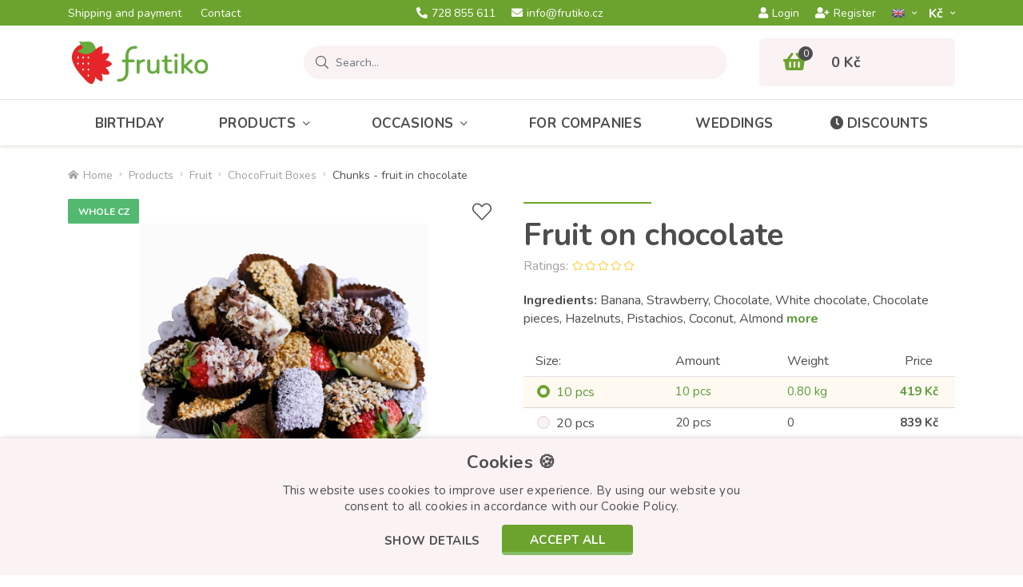

--- FILE ---
content_type: text/html; charset=utf-8
request_url: https://www.frutiko.cz/en/fruit-in-chocolate-pieces
body_size: 13463
content:
<!DOCTYPE html>
<html dir="ltr" lang="en">
    <head>
        <base href="https://www.frutiko.cz/" />

        <meta charset="utf-8" />
        <meta name="robots" content="index,follow" />
        <meta name="viewport" content="width=device-width, initial-scale=1, shrink-to-fit=no, maximum-scale=1" />

        <meta name="description" content="Chunks - fruit in chocolate" />        
        <title>Chunks - fruit in chocolate| Frutiko.cz</title>

        <link rel="preconnect" href="https://fonts.googleapis.com">
        <link rel="preconnect" href="https://fonts.gstatic.com" crossorigin />
        <link rel="preconnect" href="https://code.jqeuery.com" crossorigin />

                    <link href="https://www.frutiko.cz/en/fruit-in-chocolate-pieces" rel="canonical" />
                    <link href="https://www.frutiko.cz/image/catalog/favicon-v2.png" rel="icon" />
                            <link rel="alternate" hreflang="cs" href="https://www.frutiko.cz/kusovka-ovoce-v-cokolade" />
                    <link rel="alternate" hreflang="en" href="https://www.frutiko.cz/en/fruit-in-chocolate-pieces" />
                    <link rel="alternate" hreflang="de" href="https://www.frutiko.cz/de/obst-chokolade-stuken" />
                    <link rel="alternate" hreflang="ru" href="https://www.frutiko.cz/ru/kusochki-fruktov-v-shokolade" />
        
        <link rel="stylesheet" href="catalog/view/bootstrap/css/bootstrap.min.css" />
        <link rel="stylesheet" href="catalog/view/fontawesome/css/all.min.css" />
        <link href="https://fonts.googleapis.com/css2?family=Nunito:ital,wght@0,300;0,400;0,600;0,700;0,800;1,400&display=swap" rel="stylesheet" />

        <link href="https://cdnjs.cloudflare.com/ajax/libs/fancybox/3.5.7/jquery.fancybox.css" type="text/css" rel="stylesheet" media="screen" /><link href="//cdn.jsdelivr.net/npm/slick-carousel@1.8.1/slick/slick.css" type="text/css" rel="stylesheet" media="screen" />
        <link href="catalog/view/theme/default/stylesheet/style-v7.css?ver=1.0.4" rel="stylesheet" />

        <!-- JQUERY -->
        <script src="catalog/view/javascript/jquery/jquery-3.6.0.min.js"></script>

        
        <script src="https://cdnjs.cloudflare.com/ajax/libs/fancybox/3.5.7/jquery.fancybox.min.js" type="text/javascript"></script><script src="https://front.boldem.cz/boldem.js?uc=451606&wg=cc46ac01-4a75-42bd-a5cb-d8a0bce1529a" type="text/javascript"></script>
        <script type="text/javascript" src="https://postback.affiliateport.eu/track.js"></script>
        <script type="text/javascript">_AP_tracker.init({'days': 7});</script>

        <script id="ehc" type="text/javascript">
            (function() {
                var ehcjs = document.createElement('script');
                ehcjs.id = 'ehcjs';
                ehcjs.src = 'https://ehub.cz/system/scripts/click.js.php';
                ehcjs.async = true;
                ehcjs.defer = true;
                ehcjs.addEventListener('load', function() {
                    var ehubClick = new EhubClick();
                    ehubClick.setCampaignId('c5044545');
                    ehubClick.process();
                });
                document.head.appendChild(ehcjs);
            })();
        </script>

        <script>
            !function(f,b,e,v,n,t,s){if(f.fbq)return;n=f.fbq=function(){n.callMethod?
            n.callMethod.apply(n,arguments):n.queue.push(arguments)};if(!f._fbq)f._fbq=n;
            n.push=n;n.loaded=!0;n.version='2.0';n.queue=[];t=b.createElement(e);t.async=!0;
            t.src=v;s=b.getElementsByTagName(e)[0];s.parentNode.insertBefore(t,s)}(window,
            document,'script','//connect.facebook.net/en_US/fbevents.js');

            fbq('init', '1601609413434421');
            fbq('track', 'PageView');
        </script>

        <script>(function(w,d,s,l,i){w[l]=w[l]||[];w[l].push({'gtm.start':
new Date().getTime(),event:'gtm.js'});var f=d.getElementsByTagName(s)[0],
j=d.createElement(s),dl=l!='dataLayer'?'&l='+l:'';j.async=true;j.src=
'//www.googletagmanager.com/gtm.js?id='+i+dl;f.parentNode.insertBefore(j,f);
})(window,document,'script','dataLayer','GTM-NHMNCN');</script>

        <!-- Global site tag (gtag.js) - Google Ads: CONVERSION_ID --> 
        <script async src="https://www.googletagmanager.com/gtag/js?id=AW-994597701"></script>
        <script>
            window.dataLayer = window.dataLayer || [];
            function gtag(){dataLayer.push(arguments);}
            gtag('js', new Date());
            gtag('config', 'AW-994597701');
        </script>

<!-- Hotjar Tracking Code for Frutiko.cz --> <script> (function(h,o,t,j,a,r){ h.hj=h.hj||function(){(h.hj.q=h.hj.q||[]).push(arguments)}; h._hjSettings={hjid:568539,hjsv:6}; a=o.getElementsByTagName('head')[0]; r=o.createElement('script');r.async=1; r.src=t+h._hjSettings.hjid+j+h._hjSettings.hjsv; a.appendChild(r); })(window,document,'https://static.hotjar.com/c/hotjar-','.js?sv='); </script>
    </head>

    <body class="product-product-667">
        <noscript><img height="1" width="1" style="display:none" src="https://www.facebook.com/tr?id=1601609413434421&ev=PageView&noscript=1" /></noscript>
        <noscript><iframe src="//www.googletagmanager.com/ns.html?id=GTM-NHMNCN" height="0" width="0" style="display:none;visibility:hidden" title="GTM"></iframe></noscript>

        <header>
            <div id="top">
                <div class="container">
                    <div class="row align-items-center">
                        <div class="col d-none d-xl-block">
                            <ul class="list-inline list-top">
                                                                    <li class="list-inline-item">
                                        <a href="https://www.frutiko.cz/en/flowers-delivery">
                                            Shipping and payment
                                        </a>
                                    </li>
                                                                    <li class="list-inline-item">
                                        <a href="https://www.frutiko.cz/en/contact-us">
                                            Contact
                                        </a>
                                    </li>
                                                            </ul>
                        </div>

                        <div class="col col-xl-auto">
                            <ul class="list-inline list-top d-flex justify-content-xl-center">
                                                                    <li class="list-inline-item">
                                        <a href="tel:728 855 611">
                                            <i class="fas fa-phone-alt"></i>728 855 611<span class="d-none d-md-inline d-xl-inline">  </span>                                        </a>
                                    </li>
                                
                                
                                                                    <li class="list-inline-item d-none d-sm-inline-block">
                                        <a href="mailto:info@frutiko.cz">
                                            <i class="fas fa-envelope"></i>info@frutiko.cz
                                        </a>
                                    </li>
                                                            </ul>
                        </div>

                        <div class="col-auto col-xl">
                            <div class="row justify-content-end align-items-center row-m-15 flex-nowrap">
                                <div class="col-auto d-none d-lg-block">
                                                                            <ul class="list-inline list-top d-flex">
                                            <li class="list-inline-item">
                                                <a href="https://www.frutiko.cz/en/login" class="btn-login-modal">
                                                    <i class="fas fa-user"></i>Login
                                                </a>
                                            </li>
            
                                            <li class="list-inline-item">
                                                <a href="https://www.frutiko.cz/en/create-account">
                                                    <i class="fas fa-user-plus"></i>Register
                                                </a>
                                            </li>
                                        </ul>
                                                                    </div>

                                <div class="col-auto">
                                    <div id="language" class="dropdown">
    <form action="https://www.frutiko.cz/en/index.php?route=common/language/language" method="post" enctype="multipart/form-data" id="form-language">
        <button class="btn dropdown-toggle" type="button" data-toggle="dropdown">
            <img src="catalog/language/en-gb/en-gb.png" alt="EN" style="height: 11px;" class="m-0" />        </button>

        <div class="dropdown-menu">
                            <button type="button" class="dropdown-item" data-language="cs-cz">
                    <img src="catalog/language/cs-cz/cs-cz.png" alt="CZ" style="height: 11px;" />
                </button>
                            <button type="button" class="dropdown-item" data-language="de-de">
                    <img src="catalog/language/de-de/de-de.png" alt="DE" style="height: 11px;" />
                </button>
                            <button type="button" class="dropdown-item" data-language="ru-ru">
                    <img src="catalog/language/ru-ru/ru-ru.png" alt="RU" style="height: 11px;" />
                </button>
                    </div>

        <input type="hidden" name="code" value="" />
        <input type="hidden" name="redirect" value="https://www.frutiko.cz/index.php?route=product/product&amp;product_id=667" />
    </form>
</div>
                                </div>

                                <div class="col-auto">
                                    <div id="currency" class="dropdown">
    <form action="https://www.frutiko.cz/en/index.php?route=common/currency/currency" method="post" enctype="multipart/form-data" id="form-currency">
        <button class="btn dropdown-toggle" type="button" data-toggle="dropdown">
            Kč­        </button>

        <div class="dropdown-menu">
                            <button type="button" class="dropdown-item" data-currency="EUR">EUR</button>
                    </div>

        <input type="hidden" name="code" value="" />
        <input type="hidden" name="redirect" value="https://www.frutiko.cz/en/fruit-in-chocolate-pieces" />
    </form>
</div>
                                </div>
                            </div>
                        </div>
                    </div>
                </div>
            </div>

            <div class="container">
                <div class="row align-items-center">
                    
                    <div class="col-3">
                                                    <a id="logo" href="https://www.frutiko.cz/en">
                                <img src="https://www.frutiko.cz/image/catalog/logo.svg" title="Frutiko.cz" alt="Frutiko.cz" class="img-fluid" />
                            </a>
                                            </div>

                                            <div class="col position-static">
                            <div class="row">
    <div class="col position-static">
        <div id="search" class="input-group" data-language-header_search_detail="Detail">
            <div class="input-group-prepend">
                <span class="input-group-text">
                    <i class="fal fa-search search-icon"></i>
                </span>
            </div>

            <input type="text" class="form-control search-input" name="search" placeholder="Search..." value="" autocomplete="off" />

            <div id="searchAutocomplete" class="item-search_autocomplete">
                <div class="item-search_autocomplete--scrolling">
                    <p class="item-search_autocomplete--title">Category</p>

                    <ul class="list-unstyled item-search_autocomplete--list_category"></ul>

                    <p class="item-search_autocomplete--title">Products</p>

                    <ul class="list-unstyled item-search_autocomplete--list_product"></ul>
                </div>

                <div class="row justify-content-end align-items-center item-search_autocomplete--row-button">
                    <div class="col-auto">
                        <button class="btn btn-secondary item-search_autocomplete--button_close">Close the search</button>
                    </div>

                    <div class="col-auto">
                        <a href="#" class="btn btn-primary item-search_autocomplete--button_search">Search</a>
                    </div>
                </div>
            </div>
        </div>
    </div>

    <div class="col-auto d-lg-none">
        <button id="button-search" class="btn btn-search" aria-label="Search">
            <i class="fas fa-search"></i>
        </button>
    </div>
</div>
                        </div>
                    
                                            <div class="col-auto">
                            <div id="cart">
    <a href="https://www.frutiko.cz/en/shopping-cart">
        <span class="cart-icon-count">
            <i class="fas fa-shopping-basket"></i>

            <span class="cart-icon-count--value">0</span>
        </span>
        
        <strong class="cart-total d-none d-lg-block">0 Kč</strong>
    </a>
</div>
                        </div>

                        <div class="col-auto d-lg-none">
                            <button id="button-menu" class="btn btn-menu" aria-label="Menu">
                                <i class="fas fa-bars"></i>
                            </button>
                        </div>
                                    </div>
            </div>

            <div id="menu">
    <div class="container">
        <ul class="list-inline list-menu d-lg-flex">
                            <li class="list-inline-item">
                    <a href="https://www.frutiko.cz/en/birthday">
                        Birthday
                    </a>
                </li>
            
                            <li class="list-inline-item menu-item-has-submenu level-1">
                    <a href="https://www.frutiko.cz/en/edible-arrangements">Products<i class="fal fa-angle-down"></i></a>

                                            <div class="megamenu expandable-element">
                            <div class="row">
                                                                    <div class="col-12 col-lg-4">
                                        <ul class="list-unstyled list-megamenu">
                                            <li class="menu-item-has-submenu level-2">
                                                <a href="https://www.frutiko.cz/en/fruit">
                                                    <img src="https://www.frutiko.cz/image/cachewebp/catalog/ikonky/ikonka-kategorie-ovocne-kytice-90x90-png.webp" alt="Fruit" /><span>Fruit</span><i></i>
                                                </a>

                                                                                                    <ul class="list-unstyled list-megamenu-children expandable-element">
                                                                                                                    <li>
                                                                <a href="https://www.frutiko.cz/en/fruit-bouquet">Fruit Bouquets</a>
                                                            </li>
                                                                                                                    <li>
                                                                <a href="https://www.frutiko.cz/en/choco-flowers">Choco-Flowers</a>
                                                            </li>
                                                                                                                    <li>
                                                                <a href="https://www.frutiko.cz/en/choco-fruit-boxes">ChocoFruit Boxes</a>
                                                            </li>
                                                                                                                    <li>
                                                                <a href="https://www.frutiko.cz/en/fruit-refreshment">Fruit refreshment</a>
                                                            </li>
                                                                                                                    <li>
                                                                <a href="https://www.frutiko.cz/en/fruit-popsicle">Fruit popsicles</a>
                                                            </li>
                                                                                                            </ul>
                                                                                            </li>
                                        </ul>
                                    </div>
                                                                    <div class="col-12 col-lg-4">
                                        <ul class="list-unstyled list-megamenu">
                                            <li class="menu-item-has-submenu level-2">
                                                <a href="https://www.frutiko.cz/en/bakery-confectionery-products">
                                                    <img src="https://www.frutiko.cz/image/cachewebp/catalog/ikonky/icon-cokoladovy-dort-s-ovocem-frutiko-90x90-png.webp" alt="Baked" /><span>Baked</span><i></i>
                                                </a>

                                                                                                    <ul class="list-unstyled list-megamenu-children expandable-element">
                                                                                                                    <li>
                                                                <a href="https://www.frutiko.cz/en/cake-flowers">Cake Flowers</a>
                                                            </li>
                                                                                                                    <li>
                                                                <a href="https://www.frutiko.cz/en/muffins-cupcakes">Cupcakes</a>
                                                            </li>
                                                                                                                    <li>
                                                                <a href="https://www.frutiko.cz/en/cakes">Cakes</a>
                                                            </li>
                                                                                                                    <li>
                                                                <a href="https://www.frutiko.cz/en/sweets">Desserts</a>
                                                            </li>
                                                                                                            </ul>
                                                                                            </li>
                                        </ul>
                                    </div>
                                                                    <div class="col-12 col-lg-4">
                                        <ul class="list-unstyled list-megamenu">
                                            <li class="menu-item-has-submenu level-2">
                                                <a href="https://www.frutiko.cz/en/flowers">
                                                    <img src="https://www.frutiko.cz/image/cachewebp/catalog/ikonky/icon-puget-50-rudych-ruzi-ikona-90x90-png.webp" alt="Flowers" /><span>Flowers</span><i></i>
                                                </a>

                                                                                                    <ul class="list-unstyled list-megamenu-children expandable-element">
                                                                                                                    <li>
                                                                <a href="https://www.frutiko.cz/en/roses">Roses</a>
                                                            </li>
                                                                                                                    <li>
                                                                <a href="https://www.frutiko.cz/en/bouquets">Bouquets </a>
                                                            </li>
                                                                                                                    <li>
                                                                <a href="https://www.frutiko.cz/en/rose-boxes">Flower Boxes</a>
                                                            </li>
                                                                                                                    <li>
                                                                <a href="https://www.frutiko.cz/en/potted-flowers">Potted flowers</a>
                                                            </li>
                                                                                                                    <li>
                                                                <a href="https://www.frutiko.cz/en/wedding-bouquets">Wedding bouquets</a>
                                                            </li>
                                                                                                            </ul>
                                                                                            </li>
                                        </ul>
                                    </div>
                                                                    <div class="col-12 col-lg-4">
                                        <ul class="list-unstyled list-megamenu">
                                            <li class=" level-2">
                                                <a href="https://www.frutiko.cz/en/sausage-flowers">
                                                    <img src="https://www.frutiko.cz/image/cachewebp/catalog/ikonky/icon-party-kytice-z-uzenin-90x90-png.webp" alt="Sausage Bouquet" /><span>Sausage Bouquet</span><i></i>
                                                </a>

                                                                                            </li>
                                        </ul>
                                    </div>
                                                                    <div class="col-12 col-lg-4">
                                        <ul class="list-unstyled list-megamenu">
                                            <li class=" level-2">
                                                <a href="https://www.frutiko.cz/en/gift-packages">
                                                    <img src="https://www.frutiko.cz/image/cachewebp/catalog/ikonky/icon-citrusovy-ovocny-kos-frutiko-90x90-png.webp" alt="Gift Package" /><span>Gift Package</span><i></i>
                                                </a>

                                                                                            </li>
                                        </ul>
                                    </div>
                                                                    <div class="col-12 col-lg-4">
                                        <ul class="list-unstyled list-megamenu">
                                            <li class="menu-item-has-submenu level-2">
                                                <a href="https://www.frutiko.cz/en/edition">
                                                    <img src="https://www.frutiko.cz/image/cachewebp/catalog/ikonky/jarni-kolekce-ikona-90x90-png.webp" alt="Limited edition" /><span>Limited edition</span><i></i>
                                                </a>

                                                                                                    <ul class="list-unstyled list-megamenu-children expandable-element">
                                                                                                                    <li>
                                                                <a href="https://www.frutiko.cz/en/animal-collection">Animmal collection</a>
                                                            </li>
                                                                                                                    <li>
                                                                <a href="https://www.frutiko.cz/en/lila-collection">Lila collection</a>
                                                            </li>
                                                                                                                    <li>
                                                                <a href="https://www.frutiko.cz/en/spring-collection">Spring collection</a>
                                                            </li>
                                                                                                            </ul>
                                                                                            </li>
                                        </ul>
                                    </div>
                                                                    <div class="col-12 col-lg-4">
                                        <ul class="list-unstyled list-megamenu">
                                            <li class=" level-2">
                                                <a href="https://www.frutiko.cz/en/flower-adds-on">
                                                    <img src="https://www.frutiko.cz/image/cachewebp/catalog/ikonky/darky-ke-kvetinam-doplnky-sampanske-90x90-png.webp" alt="Accessories" /><span>Accessories</span><i></i>
                                                </a>

                                                                                            </li>
                                        </ul>
                                    </div>
                                                            </div>
                        </div>
                                    </li>
                            <li class="list-inline-item menu-item-has-submenu level-1">
                    <a href="https://www.frutiko.cz/en/events">Occasions<i class="fal fa-angle-down"></i></a>

                                            <div class="megamenu expandable-element">
                            <div class="row">
                                                                    <div class="col-12 col-lg-4">
                                        <ul class="list-unstyled list-megamenu">
                                            <li class="menu-item-has-submenu level-2">
                                                <a href="https://www.frutiko.cz/en/holidays">
                                                    <img src="https://www.frutiko.cz/image/cachewebp/catalog/ikonky/ikonka-svatky-udalosti-90x90-png.webp" alt="Holidays" /><span>Holidays</span><i></i>
                                                </a>

                                                                                                    <ul class="list-unstyled list-megamenu-children expandable-element">
                                                                                                                    <li>
                                                                <a href="https://www.frutiko.cz/en/valentine">Valentine's Day</a>
                                                            </li>
                                                                                                                    <li>
                                                                <a href="https://www.frutiko.cz/en/international-womens-day">International Women's Day</a>
                                                            </li>
                                                                                                                    <li>
                                                                <a href="https://www.frutiko.cz/en/easter">Easter</a>
                                                            </li>
                                                                                                                    <li>
                                                                <a href="https://www.frutiko.cz/en/mothers-day">Mother's Day</a>
                                                            </li>
                                                                                                                    <li>
                                                                <a href="https://www.frutiko.cz/en/children-day">Children's Day</a>
                                                            </li>
                                                                                                                    <li>
                                                                <a href="https://www.frutiko.cz/en/fathers-day">Father's Day</a>
                                                            </li>
                                                                                                                    <li>
                                                                <a href="https://www.frutiko.cz/en/halloween-gifts">Halloween</a>
                                                            </li>
                                                                                                                    <li>
                                                                <a href="https://www.frutiko.cz/en/christmas">For Christmas</a>
                                                            </li>
                                                                                                                    <li>
                                                                <a href="https://www.frutiko.cz/en/st-nicholas">St. Nicholas 2026</a>
                                                            </li>
                                                                                                                    <li>
                                                                <a href="https://www.frutiko.cz/en/new-years-eve">New Year's Eve</a>
                                                            </li>
                                                                                                            </ul>
                                                                                            </li>
                                        </ul>
                                    </div>
                                                                    <div class="col-12 col-lg-4">
                                        <ul class="list-unstyled list-megamenu">
                                            <li class="menu-item-has-submenu level-2">
                                                <a href="https://www.frutiko.cz/en/occasions">
                                                    <img src="https://www.frutiko.cz/image/cachewebp/catalog/ikonky/ikonka-kategorie-narozeniny-90x90-png.webp" alt="Occasions" /><span>Occasions</span><i></i>
                                                </a>

                                                                                                    <ul class="list-unstyled list-megamenu-children expandable-element">
                                                                                                                    <li>
                                                                <a href="https://www.frutiko.cz/en/birthday">Birthday</a>
                                                            </li>
                                                                                                                    <li>
                                                                <a href="https://www.frutiko.cz/en/anniversary">Anniversary </a>
                                                            </li>
                                                                                                                    <li>
                                                                <a href="https://www.frutiko.cz/en/nameday">Name day </a>
                                                            </li>
                                                                                                                    <li>
                                                                <a href="https://www.frutiko.cz/en/thanks-sorry">Thanks/Sorry</a>
                                                            </li>
                                                                                                                    <li>
                                                                <a href="https://www.frutiko.cz/en/end-of-school">End of school year</a>
                                                            </li>
                                                                                                                    <li>
                                                                <a href="https://www.frutiko.cz/en/back-to-school">Back to school</a>
                                                            </li>
                                                                                                                    <li>
                                                                <a href="https://www.frutiko.cz/en/congratulations">Congratulations</a>
                                                            </li>
                                                                                                                    <li>
                                                                <a href="https://www.frutiko.cz/en/wedding">For Wedding</a>
                                                            </li>
                                                                                                                    <li>
                                                                <a href="https://www.frutiko.cz/en/summer-party">Summer</a>
                                                            </li>
                                                                                                            </ul>
                                                                                            </li>
                                        </ul>
                                    </div>
                                                                    <div class="col-12 col-lg-4">
                                        <ul class="list-unstyled list-megamenu">
                                            <li class="menu-item-has-submenu level-2">
                                                <a href="https://www.frutiko.cz/en/gift-for">
                                                    <img src="https://www.frutiko.cz/image/cachewebp/catalog/ikonky/darek-pro-kohokoli-ikonka-90x90-png.webp" alt="Gifts for" /><span>Gifts for</span><i></i>
                                                </a>

                                                                                                    <ul class="list-unstyled list-megamenu-children expandable-element">
                                                                                                                    <li>
                                                                <a href="https://www.frutiko.cz/en/children">Gifts for Children</a>
                                                            </li>
                                                                                                                    <li>
                                                                <a href="https://www.frutiko.cz/en/gift-for-women">Gifts for women</a>
                                                            </li>
                                                                                                                    <li>
                                                                <a href="https://www.frutiko.cz/en/gift-for-men">Gifts for men</a>
                                                            </li>
                                                                                                                    <li>
                                                                <a href="https://www.frutiko.cz/en/mother">Gifts for Mother</a>
                                                            </li>
                                                                                                                    <li>
                                                                <a href="https://www.frutiko.cz/en/for-father">Gifts for Father</a>
                                                            </li>
                                                                                                                    <li>
                                                                <a href="https://www.frutiko.cz/en/for-teachers">Gifts for teachers</a>
                                                            </li>
                                                                                                                    <li>
                                                                <a href="https://www.frutiko.cz/en/gifts-for-husband">Gifts for husband</a>
                                                            </li>
                                                                                                                    <li>
                                                                <a href="https://www.frutiko.cz/en/gifts-for-girls">Gifts for girls</a>
                                                            </li>
                                                                                                                    <li>
                                                                <a href="https://www.frutiko.cz/en/gifts-for-boys">Gifts for boys</a>
                                                            </li>
                                                                                                            </ul>
                                                                                            </li>
                                        </ul>
                                    </div>
                                                            </div>
                        </div>
                                    </li>
                            <li class="list-inline-item level-1">
                    <a href="https://www.frutiko.cz/en/for-companies">For Companies</a>

                                    </li>
                            <li class="list-inline-item level-1">
                    <a href="https://www.frutiko.cz/en/wedding-catering-sweet-bar">Weddings</a>

                                    </li>
            
            <li class="list-inline-item">
                <a href="https://www.frutiko.cz/en/promo">
                    <i class="fas fa-clock"></i>Discounts
                </a>
            </li>

                            <li class="list-inline-item list-inline-item-account d-lg-none">
                    <a href="https://www.frutiko.cz/en/login" class="btn-login-modal">
                        <i class="fas fa-user"></i>Login
                    </a>
                </li>

                <li class="list-inline-item list-inline-item-account d-lg-none">
                    <a href="https://www.frutiko.cz/en/create-account">
                        <i class="fas fa-user-plus"></i>Register
                    </a>
                </li>
                    </ul>
    </div>

    <div class="backdrop"></div>
</div>        </header>

        <div class="module-breadcrumb">
        <div class="container">
            <ul class="list-inline list-breadcrumb d-flex">
                                    <li class="list-inline-item">
                                                    <a href="https://www.frutiko.cz/en">
                                <i class="fas fa-home-alt"></i>Home
                            </a>
                                            </li>
                                    <li class="list-inline-item">
                                                    <a href="https://www.frutiko.cz/en/edible-arrangements">Products</a>
                                            </li>
                                    <li class="list-inline-item">
                                                    <a href="https://www.frutiko.cz/en/fruit">Fruit</a>
                                            </li>
                                    <li class="list-inline-item">
                                                    <a href="https://www.frutiko.cz/en/choco-fruit-boxes">ChocoFruit Boxes</a>
                                            </li>
                                    <li class="list-inline-item">
                                                    <span>Chunks - fruit in chocolate</span>
                                            </li>
                            </ul>
        </div>

        <script type="application/ld+json">
            {
                "@context": "https://schema.org",
                "@type": "BreadcrumbList",
                "itemListElement": [
                                            {
                            "@type": "ListItem",
                            "position": 1,
                            "name": "Home",                            "item": "https://www.frutiko.cz/en"                        },                                            {
                            "@type": "ListItem",
                            "position": 2,
                            "name": "Products",                            "item": "https://www.frutiko.cz/en/edible-arrangements"                        },                                            {
                            "@type": "ListItem",
                            "position": 3,
                            "name": "Fruit",                            "item": "https://www.frutiko.cz/en/fruit"                        },                                            {
                            "@type": "ListItem",
                            "position": 4,
                            "name": "ChocoFruit Boxes",                            "item": "https://www.frutiko.cz/en/choco-fruit-boxes"                        },                                            {
                            "@type": "ListItem",
                            "position": 5,
                            "name": "Chunks - fruit in chocolate"                                                    }                                    ]
            }
        </script>
    </div>
    <section id="notification" class="module-notification">
    <div class="container"></div>
</section>
    

    
    
                <div class="module-product">
        <div class="container">
            <div class="row">
                <div class="col-12 col-lg-6">
                    <div class="item-product-gallery">
                        <div class="row row-m-25">
                            <div class="col-12">
                                <a href="https://www.frutiko.cz/image/cachewebp/catalog/BEZ/kusovky-jahody-banany-v-coko-830x1040-jpg.webp" data-fancybox="productGallery" class="item-product-gallery-main">
                                                                            <span class="item-product-label">                                            <span class="item-product-label--item" style="background: #53b970; border-color: #53b970;">Whole CZ</span>
                                        </span>                                    
                                    <img src="https://www.frutiko.cz/image/cachewebp/catalog/BEZ/kusovky-jahody-banany-v-coko-830x1040-jpg.webp" alt="Chunks - fruit in chocolate" class="img-fluid" />
                                </a>

                                <button type="button" id="button-wishlist" class="btn btn-whishlist" aria-label="Add to Wish List">
                                    <i class="fal fa-heart"></i>
                                    <i class="fas fa-heart"></i>
                                </button>
                            </div>

                            <div class="col-auto">
                                <a href="https://www.frutiko.cz/image/cachewebp/catalog/BEZ/kusovky-jahody-banany-v-coko-830x1040-jpg.webp" data-fancybox="productGalleryFirst" class="item-product-gallery-thumb item-product-gallery-thumb--active">
                                    <img src="https://www.frutiko.cz/image/cachewebp/catalog/BEZ/kusovky-jahody-banany-v-coko-830x1040-jpg.webp" alt="Chunks - fruit in chocolate" class="img-fluid" />
                                </a>
                            </div>

                                                            <div class="col-auto">
                                    <a href="https://www.frutiko.cz/image/cachewebp/catalog/BEZ/DSCF8970%20(1)-830x1040-jpg.webp" data-fancybox="productGallery" class="item-product-gallery-thumb">
                                        <img src="https://www.frutiko.cz/image/cachewebp/catalog/BEZ/DSCF8970%20(1)-120x120-jpg.webp" alt="Chunks - fruit in chocolate 2" class="img-fluid" />

                                                                            </a>
                                </div>
                                                            <div class="col-auto">
                                    <a href="https://www.frutiko.cz/image/cachewebp/catalog/BEZ/DSCF7332-830x1040-jpg.webp" data-fancybox="productGallery" class="item-product-gallery-thumb">
                                        <img src="https://www.frutiko.cz/image/cachewebp/catalog/BEZ/DSCF7332-120x120-jpg.webp" alt="Chunks - fruit in chocolate 3" class="img-fluid" />

                                                                            </a>
                                </div>
                                                    </div>
                    </div>
                </div>

                <div class="col-12 col-lg-6">
                    <div id="product" class="item-product-data">
                        <h1 class="module--title item-product-data-title m-0">Fruit on chocolate</h1>

                        <p class="rating item-review-rating">
                            <strong>
                                Ratings:
                            </strong>

                            <span>
                                <span class="rating-value" style="width: 0%;"></span>
                            </span>
                        </p>

                                                    <div class="item-product-data-description">
                                <p>
                                    <strong>Ingredients:</strong> Banana, Strawberry, Chocolate, White chocolate, Chocolate pieces, Hazelnuts, Pistachios, Coconut, Almond <button type="button" id="button-description" class="btn btn-link">more</button>                                </p>
                            </div>
                        
                        
                                                    <div class="item-product-data-option">
                                
                                                                                                            <table class="table">
                                            <thead>
                                                <th>Size:</th>

                                                                                                    <th>Amount</th>
                                                                                                    <th>Weight</th>
                                                
                                                <th class="text-center">Price</th>
                                            </thead>

                                            <tbody>
                                                                                                    <tr class="checked">
                                                        <td>
                                                            <div class="custom-control custom-radio">
                                                                <input type="radio" id="option_value_id[125]" name="option[2116]" value="2679" class="custom-control-input" checked="checked" />

                                                                <label class="custom-control-label" for="option_value_id[125]">10 pcs</label>
                                                            </div>
                                                        </td>

                                                                                                                    <td>10 pcs</td>
                                                                                                                    <td>0.80 kg</td>
                                                        
                                                        <td class="text-center">
                                                                                                                            <strong>419 Kč</strong>
                                                                                                                    </td>
                                                    </tr>

                                                                                                                                                        <tr>
                                                        <td>
                                                            <div class="custom-control custom-radio">
                                                                <input type="radio" id="option_value_id[96]" name="option[2116]" value="2680" class="custom-control-input" />

                                                                <label class="custom-control-label" for="option_value_id[96]">20 pcs</label>
                                                            </div>
                                                        </td>

                                                                                                                    <td>20 pcs</td>
                                                                                                                    <td>0</td>
                                                        
                                                        <td class="text-center">
                                                                                                                            <strong>839 Kč</strong>
                                                                                                                    </td>
                                                    </tr>

                                                                                                                                                        <tr>
                                                        <td>
                                                            <div class="custom-control custom-radio">
                                                                <input type="radio" id="option_value_id[99]" name="option[2116]" value="3387" class="custom-control-input" />

                                                                <label class="custom-control-label" for="option_value_id[99]">50 pcs</label>
                                                            </div>
                                                        </td>

                                                                                                                    <td>50 pcs</td>
                                                                                                                    <td>0</td>
                                                        
                                                        <td class="text-center">
                                                                                                                            <strong>2 099 Kč</strong>
                                                                                                                    </td>
                                                    </tr>

                                                                                                                                                        <tr>
                                                        <td>
                                                            <div class="custom-control custom-radio">
                                                                <input type="radio" id="option_value_id[134]" name="option[2116]" value="3388" class="custom-control-input" />

                                                                <label class="custom-control-label" for="option_value_id[134]">100 Ks</label>
                                                            </div>
                                                        </td>

                                                                                                                    <td>100 pcs</td>
                                                                                                                    <td>0</td>
                                                        
                                                        <td class="text-center">
                                                                                                                            <strong>4 199 Kč</strong>
                                                                                                                    </td>
                                                    </tr>

                                                                                                                                                </tbody>
                                        </table>
                                                                    
                                                                                                            <div class="form-group required ">
                                            <label class="control-label" for="input-option2352">Fruit</label>
                                            
                                            <div class="dropdown with-input">
                                                <button class="btn btn-secondary btn-block dropdown-toggle" type="button" data-toggle="dropdown">
                                                     --- Please Select --- 
                                                </button>

                                                <div class="dropdown-menu">
                                                                                                            <button type="button" class="dropdown-item" data-value="3390">Strawberries</button>
                                                                                                            <button type="button" class="dropdown-item" data-value="3389">Banana</button>
                                                                                                            <button type="button" class="dropdown-item" data-value="3391">Mix Strawberry Banana</button>
                                                                                                    </div>

                                                <input type="hidden" name="option[2352]" id="input-option2352" class="form-control" />
                                            </div>
                                        </div>
                                    
                                    
                                    
                                    
                                    
                                                                                                </div>
                        
                        <div class="item-product-data-cart">
                            <div class="row row-m-15">
                                                                
                                <div class="col-12 col-md col-lg-12 col-xl">
                                    <div class="dropdown with-input">
                                        <button class="btn btn-secondary btn-block dropdown-toggle" type="button" data-toggle="dropdown">
                                                                                            Select delivery/pickup region
                                                                                    </button>

                                        <div class="dropdown-menu">
                                                                                            <button type="button" class="dropdown-item" data-value="8">Praha</button>
                                                                                            <button type="button" class="dropdown-item" data-value="20">Brno</button>
                                                                                            <button type="button" class="dropdown-item" data-value="10">Jihočeský kraj</button>
                                                                                            <button type="button" class="dropdown-item" data-value="3">Jihomoravský kraj</button>
                                                                                            <button type="button" class="dropdown-item" data-value="11">Karlovarský kraj</button>
                                                                                            <button type="button" class="dropdown-item" data-value="9">Kraj Vysočina</button>
                                                                                            <button type="button" class="dropdown-item" data-value="12">Královehradecký kraj</button>
                                                                                            <button type="button" class="dropdown-item" data-value="13">Liberecký kraj</button>
                                                                                            <button type="button" class="dropdown-item" data-value="14">Moravskoslezský kraj</button>
                                                                                            <button type="button" class="dropdown-item" data-value="15">Olomoucký kraj</button>
                                                                                            <button type="button" class="dropdown-item" data-value="16">Pardubický kraj</button>
                                                                                            <button type="button" class="dropdown-item" data-value="17">Plzeňský kraj</button>
                                                                                            <button type="button" class="dropdown-item" data-value="7">Středočeský kraj</button>
                                                                                            <button type="button" class="dropdown-item" data-value="18">Ústecký kraj</button>
                                                                                            <button type="button" class="dropdown-item" data-value="19">Zlínský kraj</button>
                                                                                    </div>

                                        <input type="hidden" name="delivery_geo_zone_id" id="input-delivery_geo_zone_id" />
                                    </div>
                                </div>

                                <div class="col-auto">
                                    <div class="quantity-picker">
                                        <div class="row no-gutters">
                                            <div class="col-auto">
                                                <button class="btn btn-quantity btn-decrease" aria-label="Remove quantity">
                                                    <i class="fal fa-minus"></i>
                                                </button>
                                            </div>

                                            <div class="col">
                                                <input type="text" class="form-control" name="quantity" value="1" data-minimum="1" aria-label="Quantity" />
                                            </div>

                                            <div class="col-auto">
                                                <button class="btn btn-quantity btn-increase" aria-label="Add quantity">
                                                    <i class="fal fa-plus"></i>
                                                </button>
                                            </div>
                                        </div>
                                    </div>
                                </div>

                                <div class="col-auto">
                                    <button id="button-cart" class="btn btn-primary">Add to cart</button>

                                    <input type="hidden" name="product_id" value="667" />
                                </div>
                            </div>
                        </div>

                                            </div>
                </div>
            </div>
        </div>

        <script type="application/ld+json">
            {
                "@context": "https://schema.org/",
                "@type": "Product",
                "name": "Chunks - fruit in chocolate",
                "image": "https://www.frutiko.cz/image/cachewebp/catalog/BEZ/kusovky-jahody-banany-v-coko-830x1040-jpg.webp",
                                "offers": {
                    "@type": "Offer",
                    "priceCurrency": "CZK",
                    "price": "374.11",
                                        "itemCondition": "http://schema.org/NewCondition",
                    "availability": "http://schema.org/InStock"
                }
            }
        </script>
    </div>

    <div class="module-product-content">
        <div class="container">
            <div class="row">
                <div class="col-12 col-xl-6">
                    <div class="accordion" id="productContentAccordion">
                        <div class="card">
                            <div class="card-header">
                                <button class="btn btn-accordion" type="button" data-toggle="collapse" data-target="#collapseProductContent1">
                                    Description
                                </button>
                            </div>
                        
                            <div id="collapseProductContent1" class="collapse show" data-parent="#productContentAccordion">
                                <div class="card-body">
                                    <div class="module--text">
                                        <h2>Fruit in chocolate</h2><p>Delicious pieces of carefully selected fresh fruit covered in chocolate, served on a tray in the quantity you need, are perfect as refreshments and catering for all occasions. You can choose from chocolate-covered strawberries, chocolate-covered bananas, or a mix.</p>


                                                                            </div>
                                </div>
                            </div>
                        </div>

                                                    <div class="card">
                                <div class="card-header">
                                    <button class="btn btn-accordion collapsed" type="button" data-toggle="collapse" data-target="#collapseProductContent2">
                                        Allergens
                                    </button>
                                </div>

                                <div id="collapseProductContent2" class="collapse" data-parent="#productContentAccordion">
                                    <div class="card-body">
                                        <p>sója, ořechy, kokos, mléko</p>
                                    </div>
                                </div>
                            </div>
                        
                        
                                                    <div class="card">
                                <div class="card-header">
                                    <button class="btn btn-accordion collapsed" type="button" data-toggle="collapse" data-target="#collapseProductContent5">
                                        Complete composition
                                    </button>
                                </div>

                                <div id="collapseProductContent5" class="collapse" data-parent="#productContentAccordion">
                                    <div class="card-body" id="ingredientswb">
                                        <p>Banana, Strawberry, Chocolate - sugar, cocoa butter, emulsifier: E322 SOYA lecithin, flavouring, vegetable fat (palm kernel, coconut), White chocolate - MILK powder, lactose., Chocolate pieces - Cocoa paste, sugar, low-fat cocoa powder, emulsifier: sunflower lecithin, flavouring, Hazelnuts, Pistachios, Coconut, Almond</p>

                                                                            </div>
                                </div>
                            </div>
                        
                                                    <div class="card">
                                <div class="card-header">
                                    <button class="btn btn-accordion collapsed" type="button" data-toggle="collapse" data-target="#collapseProductContent4">
                                        FAQ
                                    </button>
                                </div>

                                <div id="collapseProductContent4" class="collapse" data-parent="#productContentAccordion">
                                    <div class="card-body">
                                                                                    <div class="item-faq">
                                                <p class="item-faq--title">
                                                    <strong>How do you deliver products?</strong>
                                                </p>

                                                <div class="item-faq--text">
                                                    <p>All products are transported around Prague and the Central Bohemia region by our drivers in refrigerated trucks. To other cities of the Czech Republic they are delivered by Messenger courier service in thermoboxes with dry ice and coolers.<br></p>
                                                </div>
                                            </div>
                                                                                    <div class="item-faq">
                                                <p class="item-faq--title">
                                                    <strong>How long will the fruit last?</strong>
                                                </p>

                                                <div class="item-faq--text">
                                                    <p>Fruit bouquets and chocolates must be consumed within <b>24 hours </b>of delivery. Remove uneaten leftovers from skewers and packaging, place in a resealable food box and refrigerate. Consume as soon as possible.<br></p>
                                                </div>
                                            </div>
                                                                            </div>
                                </div>
                            </div>

                            <script type="application/ld+json">
                                {
                                    "@context":"https://schema.org",
                                    "@type":"FAQPage",
                                    "mainEntity":
                                    [
                                                                                    {
                                                "@type":"Question","name":"How do you deliver products?","acceptedAnswer":{"@type":"Answer","text":"All products are transported around Prague and the Central Bohemia region by our drivers in refrigerated trucks. To other cities of the Czech Republic they are delivered by Messenger courier service in thermoboxes with dry ice and coolers."}
                                            },                                                                                    {
                                                "@type":"Question","name":"How long will the fruit last?","acceptedAnswer":{"@type":"Answer","text":"Fruit bouquets and chocolates must be consumed within 24 hours of delivery. Remove uneaten leftovers from skewers and packaging, place in a resealable food box and refrigerate. Consume as soon as possible."}
                                            }                                                                            ]
                                }
                            </script>
                                            </div>
                </div>

                <div class="col-12 col-xl-6">
                    <div class="item-video-banner">
                        <a href="https://www.youtube.com/watch?v=1fgEyHxidyU" data-fancybox>
                            <img src="https://www.frutiko.cz/image/cachewebp/video-placeholder-640x286-jpg.webp" alt="How does delivery across Czechia work?" class="img-fluid" />

                            <span class="item-video-banner-content d-flex flex-column">
                                <i class="far fa-play-circle"></i>
                                How does delivery across Czechia work?
                            </span>
                        </a>
                    </div>
                </div>
            </div>
        </div>
    </div>

    <div class="module-review">
        <div class="container">
            <h2 class="module--subtitle text-center">Customer reviews</h2>

                            <div class="alert alert-info text-center">There are no reviews for this product.</div>
                        
            <p class="module--button text-center">
                <button class="btn btn-default btn-write_review">Write review</button>
            </p>
        </div>
    </div>

            <div class="module-listing">
            <div class="container">
                <h2 class="module--subtitle text-center">Related Products</h2>

                <div class="slick-product">
                                            <div>
                            <div class="item-listing position-relative">
    <a href="https://www.frutiko.cz/en/strawberry-plate" class="item-listing-image">                            
        <img src="https://www.frutiko.cz/image/cachewebp/catalog/jahodovy-tac-frutiko-250x300-png.webp" alt="Strawberry Tray" class="img-fluid" />
    </a>
            <h3 class="item-listing-title">
                            <a href="https://www.frutiko.cz/en/strawberry-plate" class="stretched-link">Strawberry Tray</a>
                    </h3>
    
    <p class="item-listing-price">
                    from 629 Kč
            </p>

    
    </div>                        </div>
                                            <div>
                            <div class="item-listing position-relative">
    <a href="https://www.frutiko.cz/en/fruit-plate" class="item-listing-image">                            
        <img src="https://www.frutiko.cz/image/cachewebp/catalog/ovocny-tac-ovoce-v-cokolade-frutiko-250x300-png.webp" alt="Fruit Plate" class="img-fluid" />
    </a>
            <h3 class="item-listing-title">
                            <a href="https://www.frutiko.cz/en/fruit-plate" class="stretched-link">Fruit Plate</a>
                    </h3>
    
    <p class="item-listing-price">
                    from 519 Kč
            </p>

    
    </div>                        </div>
                                            <div>
                            <div class="item-listing position-relative">
    <a href="https://www.frutiko.cz/en/banana-strawberry-mix" class="item-listing-image">        
        <img src="https://www.frutiko.cz/image/cachewebp/catalog/Products/jahodovo-bananovy-mix-250x300-png.webp" alt="Banana &amp; Strawberry Mix" class="img-fluid" />
    </a>
            <h3 class="item-listing-title">
                            <a href="https://www.frutiko.cz/en/banana-strawberry-mix" class="stretched-link">Banana &amp; Strawberry Mix</a>
                    </h3>
    
    <p class="item-listing-price">
                    from 479 Kč
            </p>

    
    </div>                        </div>
                                            <div>
                            <div class="item-listing position-relative">
    <a href="https://www.frutiko.cz/en/strawberry-banana-pistachios" class="item-listing-image">                            
        <img src="https://www.frutiko.cz/image/cachewebp/catalog/Products/jahody-banany-pistacie-250x300-png.webp" alt="Banana, Strawberry, Pistachio" class="img-fluid" />
    </a>
            <h3 class="item-listing-title">
                            <a href="https://www.frutiko.cz/en/strawberry-banana-pistachios" class="stretched-link">Banana, Strawberry, Pistachio</a>
                    </h3>
    
    <p class="item-listing-price">
                    from 479 Kč
            </p>

    
    </div>                        </div>
                                    </div>
            </div>
        </div>
    
            <div class="module-listing">
            <div class="container">
                <h2 class="module--subtitle text-center">Commonly purchased together</h2>

                <div class="slick-product">
                                            <div>
                            <div class="item-listing position-relative">
    <a href="https://www.frutiko.cz/en/slice-of-heaven" class="item-listing-image">        
        <img src="https://www.frutiko.cz/image/cachewebp/catalog/Products/produkty2022/BEZSKE-DORTY-mini-donuty-frutiko-250x300-png.webp" alt="Slice of Heaven" class="img-fluid" />
    </a>
            <h3 class="item-listing-title">
                            <a href="https://www.frutiko.cz/en/slice-of-heaven" class="stretched-link">Slice of Heaven</a>
                    </h3>
    
    <p class="item-listing-price">
                    from 329 Kč
            </p>

    
    </div>                        </div>
                                            <div>
                            <div class="item-listing position-relative">
    <a href="https://www.frutiko.cz/en/logo-cake" class="item-listing-image">        
        <img src="https://www.frutiko.cz/image/cachewebp/catalog/Products/2025/logo-dort-jedly-tisk-frutiko-detail1-250x300-png.webp" alt="Logo Cake" class="img-fluid" />
    </a>
            <h3 class="item-listing-title">
                            <a href="https://www.frutiko.cz/en/logo-cake" class="stretched-link">Logo Cake</a>
                    </h3>
    
    <p class="item-listing-price">
                    from 1 389 Kč
            </p>

    
    </div>                        </div>
                                            <div>
                            <div class="item-listing position-relative">
    <a href="https://www.frutiko.cz/en/banana-lolly" class="item-listing-image">        
        <img src="https://www.frutiko.cz/image/cachewebp/catalog/BEZ/bananove-nanuky-frutiko-250x300-jpg.webp" alt="Banánový nanuk" class="img-fluid" />
    </a>
            <h3 class="item-listing-title">
                            <a href="https://www.frutiko.cz/en/banana-lolly" class="stretched-link">Banánový nanuk</a>
                    </h3>
    
    <p class="item-listing-price">
                    69 Kč
            </p>

    
    </div>                        </div>
                                            <div>
                            <div class="item-listing position-relative">
    <a href="https://www.frutiko.cz/en/cupcakes-with-cream" class="item-listing-image">        
        <img src="https://www.frutiko.cz/image/cachewebp/catalog/BEZ/cupcake-s-kremem-mix-250x300-png.webp" alt="Cupcakes Cream Mix" class="img-fluid" />
    </a>
            <h3 class="item-listing-title">
                            <a href="https://www.frutiko.cz/en/cupcakes-with-cream" class="stretched-link">Cupcakes Cream Mix</a>
                    </h3>
    
    <p class="item-listing-price">
                    from 389 Kč
            </p>

    
    </div>                        </div>
                                    </div>
            </div>
        </div>
    
    <script type="text/javascript">
        gtag('event',  'page_view', {
            'send_to': 'AW-994597701',
            'ecomm_prodid': '667_2679',
            'ecomm_pagetype': 'product',
            'ecomm_totalvalue': 374.11,
            'ecomm_currency': 'CZK',
            'ecomm_category': 'Products | Fruit | ChocoFruit Boxes',
        });
    </script>

    <script>
        dataLayer.push({
            'event': 'productView',
            'ecommerce': {
                'detail': {
                    'products': [{
                        'name': 'Chunks - fruit in chocolate',
                        'id': '667_2679',
                        'price': '374.11',
                        'currency': 'CZK',
                        'category': 'Products | Fruit | ChocoFruit Boxes',
                    }]
                }
            }
        });
    </script>
<script>
(function($){

  function collectOptionsFromPage() {
    var data = {};

    // všechny option[*] na stránce
    $('input[name^="option["]').each(function () {
      data[this.name] = $(this).val();
    });

    // volitelně, pokud existují (někde na stránce)
    var $pid = $('input[name="product_id"]').first();
    if ($pid.length) data.product_id = $pid.val();

    return data;
  }

  function refreshCartContent() {
    var data = collectOptionsFromPage();

    $.ajax({
      url: 'index.php?route=checkout/cart/content',
      type: 'post',
      data: data,
      dataType: 'html',
      success: function(html){
        // sem dej kam to chceš vykreslit
        // (příklad pro default dropdown minicart)
        if (html) $('#ingredientswb').html(html);
      },
      error: function(xhr){
        console.error('Cart content AJAX failed', xhr.status, xhr.responseText);
      }
    });
  }

  // reaguje na user změnu nebo trigger('change')
  $(document).on('change', 'input[name^="option["]', function () {
    refreshCartContent();
  });


})(jQuery);
</script>

    
    
    
        <div class="module-benefit">
    <div class="container">
        <div class="row justify-content-center">
            <div class="col-6 col-sm-4 col-lg">
                <div class="item-benefit text-center">
                    <p class="item-benefit-icon">
                        <i class="far fa-stars"></i>
                    </p>

                    <h2 class="item-benefit-title">Wow effect</h2>

                    <p>moment of surprise and excitement receiving the gift</p>
                </div>
            </div>

            <div class="col-6 col-sm-4 col-lg">
                <div class="item-benefit text-center">
                    <p class="item-benefit-icon">
                        <i class="far fa-gift"></i>
                    </p>

                    <h2 class="item-benefit-title">Original</h2>

                    <p>healthy yet versatile gift for everyone</p>
                </div>
            </div>

            <div class="col-6 col-sm-4 col-lg">
                <div class="item-benefit text-center">
                    <p class="item-benefit-icon">
                        <i class="far fa-badge-check"></i>
                    </p>

                    <h2 class="item-benefit-title">TOP quality</h2>

                    <p>ingredients, fruit and chocolate, handmade</p>
                </div>
            </div>

            <div class="col-6 col-sm-4 col-lg">
                <div class="item-benefit text-center">
                    <p class="item-benefit-icon">
                        <i class="far fa-flower-daffodil"></i>
                    </p>

                    <h2 class="item-benefit-title">100% Freshness</h2>

                    <p>bouquets made just before delivery, shipped chilled</p>
                </div>
            </div>

            <div class="col-6 col-sm-4 col-lg">
                <div class="item-benefit text-center">
                    <p class="item-benefit-icon">
                        <i class="far fa-thumbs-up"></i>
                    </p>

                    <h2 class="item-benefit-title">Excellent service</h2>

                    <p>customer satisfaction guarantee</p>
                </div>
            </div>
        </div>
    </div>
</div>
    <div class="module-newsletter">
    <div class="container">
        <div class="item-newsletter">
            <form action="https://www.frutiko.cz/en/index.php?route=extension/module/newsletter/submit" method="post"data-recaptcha="true" data-sitekey="6LeQlEEjAAAAANzRMn9I2-vkwIwSVjP1s9_vaDVq">
                <div class="row">
                    <div class="col-12 col-lg-6 col-xl-5 offset-xl-1 text-center text-lg-left">
                        <h3 class="item-newsletter-title">Newsletter subscription</h3>

                        <p class="item-newsletter-text">By subscribing, you'll always have great gift tips on hand.</p>
                    </div>

                    <div class="col-12 col-lg-6 col-xl-5">
                        <div class="form-group">
                            <div class="input-group">
                                <div class="input-group-prepend">
                                    <span class="input-group-text">
                                        <i class="fas fa-envelope"></i>
                                    </span>
                                </div>

                                <input type="email" name="newsletter_email" id="input-newsletter_email" class="form-control" placeholder="Your email @" />

                                <div class="input-group-append">
                                    <button class="btn btn-primary" type="submit">
                                        <span class="d-none d-md-block">Subscribe</span>
                                        <span class="d-md-none">Subscribe</span>
                                    </button>
                                </div>
                            </div>
                        </div>

                        <div class="row justify-content-center justify-content-lg-start">
                            <div class="col-auto col-lg">
                                <div class="custom-control custom-checkbox p-0">
                                    
                                    <label class="m-0" for="input-newsletter_agree">Your <a href="https://www.frutiko.cz/en/privacy-policy" target="_blank">personal data</a> is safe with us.</label>
                                </div>
                            </div>
                        </div>
                    </div>
                </div>
            </form>
        </div>
    </div>
</div>


        <footer>
            <div class="container">
                                    <div class="row">
                        <div class="col-12 col-lg-4 order-lg-3">
                            <ul class="list-inline footer-list-contact d-flex flex-column flex-sm-row justify-content-center justify-content-lg-around text-center">
                                                                    <li class="list-inline-item">
                                        <a href="tel:728 855 611">
                                            <i class="fas fa-phone-alt"></i>728 855 611
                                        </a>
                                    </li>
                                
                                
                                                                    <li class="list-inline-item">
                                        <a href="mailto:info@frutiko.cz">
                                            <i class="fas fa-envelope"></i>info@frutiko.cz
                                        </a>
                                    </li>
                                                            </ul>

                            <ul class="list-inline footer-list-social d-flex justify-content-center">
                                                                    <li class="list-inline-item">
                                        <a href="https://www.facebook.com/Frutiko.cz/" target="_blank" aria-label="Facebook.com">
                                            <i class="fab fa-facebook-f"></i>
                                        </a>
                                    </li>
                                                                    <li class="list-inline-item">
                                        <a href="https://www.instagram.com/frutiko/" target="_blank" aria-label="Instagram.com">
                                            <i class="fab fa-instagram"></i>
                                        </a>
                                    </li>
                                                                    <li class="list-inline-item">
                                        <a href="https://x.com/FRUTIKO" target="_blank" aria-label="X.com">
                                            <i class="fab fa-twitter"></i>
                                        </a>
                                    </li>
                                                                    <li class="list-inline-item">
                                        <a href="https://www.youtube.com/@FrutikoCz" target="_blank" aria-label="Youtube.com">
                                            <i class="fab fa-youtube"></i>
                                        </a>
                                    </li>
                                                                    <li class="list-inline-item">
                                        <a href="https://www.tiktok.com/@frutiko.cz " target="_blank" aria-label="Tiktok.com">
                                            <i class="fab fa-tiktok"></i>
                                        </a>
                                    </li>
                                                            </ul>

                            <a href="https://www.frutiko.cz/en" class="footer-logo">
                                <img src="https://www.frutiko.cz/image/catalog/logo-footer.svg" alt="Frutiko.cz" class="img-fluid" />
                            </a>
                        </div>

                        <div class="col-6 col-md col-lg-2 order-lg-1 text-center text-md-left">
                            <h4 class="footer-title">Frutiko</h4>

                            <ul class="list-unstyled footer-list-link">
                                                                    <li>
                                        <a href="https://www.frutiko.cz/en/about-us">About us</a>
                                    </li>
                                                                    <li>
                                        <a href="https://www.frutiko.cz/en/flowershop">Flowershop</a>
                                    </li>
                                                                    <li>
                                        <a href="https://www.frutiko.cz/en/sweetshop">Sweetshop</a>
                                    </li>
                                                                    <li>
                                        <a href="https://www.frutiko.cz/en/gifts">Gifts</a>
                                    </li>
                                                                    <li>
                                        <a href="https://www.frutiko.cz/en/career">Career</a>
                                    </li>
                                                                    <li>
                                        <a href="https://www.frutiko.cz/en/contact-us">Contact</a>
                                    </li>
                                                                    <li>
                                        <a href="https://www.frutiko.cz/en/photo">Photogallery</a>
                                    </li>
                                                            </ul>
                        </div>

                        <div class="col-6 col-md-auto col-lg-2 order-lg-2 text-center text-md-left">
                            <h4 class="footer-title">About buying</h4>

                            <ul class="list-unstyled footer-list-link">
                                                                    <li>
                                        <a href="https://www.frutiko.cz/en/flowers-delivery">Shipping and payment</a>
                                    </li>
                                                                    <li>
                                        <a href="https://www.frutiko.cz/en/my-frutiko">Loyalty program</a>
                                    </li>
                                                                    <li>
                                        <a href="https://www.frutiko.cz/en/questions">FAQ</a>
                                    </li>
                                                                    <li>
                                        <a href="https://www.frutiko.cz/en/terms-conditions">Terms &amp; Conditions</a>
                                    </li>
                                                                    <li>
                                        <a href="https://www.frutiko.cz/en/privacy-policy">Personal data protection</a>
                                    </li>
                                                                    <li>
                                        <a href="https://www.frutiko.cz/en/cookies">Cookies</a>
                                    </li>
                                                                    <li>
                                        <a href="https://www.frutiko.cz/en/quality-guarantee">Quality Guarantee</a>
                                    </li>
                                                            </ul>
                        </div>

                        <div class="col-12 col-md col-lg-3 offset-lg-1 order-lg-4 text-center text-md-left">
                            <div class="row justify-content-center justify-content-md-end justify-content-lg-start">
                                <div class="col-auto">
                                    <h4 class="footer-title">Other info</h4>

                                    <ul class="list-unstyled footer-list-link">
                                                                                    <li>
                                                                                                    <a href="https://blog.frutiko.cz/" target="_blank">Blog</a>
                                                                                            </li>
                                                                                    <li>
                                                                                                    <a href="https://www.frutiko.cz/en/franchise">Franchise</a>
                                                                                            </li>
                                                                                    <li>
                                                                                                    <a href="https://www.frutiko.cz/en/affiliate-program">Affiliate program</a>
                                                                                            </li>
                                                                                    <li>
                                                                                                    <a href="https://www.frutiko.cz/en/wholesale-terms">Terms for bulk customers</a>
                                                                                            </li>
                                                                                    <li>
                                                                                                    <a href="https://www.frutiko.cz/en/media">Gallery &amp; Reviews</a>
                                                                                            </li>
                                                                                    <li>
                                                                                                    <a href="https://www.frutiko.cz/en/congratulations-gift-messages-text">Greeting card texts</a>
                                                                                            </li>
                                                                                    <li>
                                                                                                    <a href="https://www.frutiko.cz/en/flowers-selection-type-number-colour">Choosing flowers</a>
                                                                                            </li>
                                                                            </ul>
                                </div>
                            </div>
                        </div>
                    </div>

                    <div id="footer-bottom" class="row align-items-end">
                        <div class="col-12 col-lg-4">
                            <div class="row row-m-10 justify-content-center justify-content-lg-start">
                                                                    <div class="col-auto">
                                        <img src="https://www.frutiko.cz/image/catalog/template/payment/visa.jpg" alt="visa.jpg" class="img-fluid footer-image-payment" />
                                    </div>
                                                                    <div class="col-auto">
                                        <img src="https://www.frutiko.cz/image/catalog/template/payment/maestro.jpg" alt="maestro.jpg" class="img-fluid footer-image-payment" />
                                    </div>
                                                                    <div class="col-auto">
                                        <img src="https://www.frutiko.cz/image/catalog/template/payment/paypal.jpg" alt="paypal.jpg" class="img-fluid footer-image-payment" />
                                    </div>
                                                                    <div class="col-auto">
                                        <img src="https://www.frutiko.cz/image/catalog/template/payment/platba_4.jpg" alt="platba_4.jpg" class="img-fluid footer-image-payment" />
                                    </div>
                                                                    <div class="col-auto">
                                        <img src="https://www.frutiko.cz/image/catalog/template/payment/platba_5.jpg" alt="platba_5.jpg" class="img-fluid footer-image-payment" />
                                    </div>
                                                            </div>
                        </div>
                        
                        <div class="col-12 col-lg-4">
                            <p class="text-copyright text-center">&copy; Frutiko.cz 2026</p>
                        </div>
                        
                        <div class="col-12 col-lg-4">
                            <p class="text-startujemeweby text-center text-lg-right">
                                Created by <a href="https://startujemeweby.cz/" target="_blank">STARTUJEME WEBY</a>
                            </p>
                        </div>
                    </div>
                            </div>
        </footer>

        <div class="bodyBackdrop"></div>

        <!-- BOOTSTRAP JAVASCRIPT -->
        <script src="catalog/view/bootstrap/js/bootstrap.bundle.min.js"></script>
        <!-- LIBRARY -->
        <script src="//cdn.jsdelivr.net/npm/slick-carousel@1.8.1/slick/slick.min.js" type="text/javascript"></script>        
        <!-- THEME JAVASCRIPT -->
        <script src="catalog/view/theme/default/javascript/common-v8.js?ver=1.0.3" type="text/javascript"></script>

        
        <!-- Zacatek kodu chatu SupportBox -->
        <script type="text/javascript">
            var supportBoxChatId = 2080;
            var supportBoxChatSecret = 'c61128f770617d754c434ed13454069e';
            var supportBoxChatVariables = {
                email: 'client@email.tld',
                fullName: 'John Doe',
                phone: '123456789',
                customerId: 12345
            };
        </script>
        <script src="https://chat.supportbox.cz/web-chat/entry-point" async defer></script>
        <!-- Konec kodu chatu SupportBox -->

        <script type="text/javascript">
            _linkedin_partner_id = "8033657";
            window._linkedin_data_partner_ids = window._linkedin_data_partner_ids || [];
            window._linkedin_data_partner_ids.push(_linkedin_partner_id);
        </script>
        <script type="text/javascript">
            (function(l) {
            if (!l){window.lintrk = function(a,b){window.lintrk.q.push([a,b])};
            window.lintrk.q=[]}
            var s = document.getElementsByTagName("script")[0];
            var b = document.createElement("script");
            b.type = "text/javascript";b.async = true;
            b.src = "https://snap.licdn.com/li.lms-analytics/insight.min.js";
            s.parentNode.insertBefore(b, s);})(window.lintrk);
        </script>
        <noscript>
            <img height="1" width="1" style="display:none;" alt="" src="https://px.ads.linkedin.com/collect/?pid=8033657&fmt=gif" />
        </noscript>

<!-- TikTok Pixel Code Start -->
<script>
!function (w, d, t) {
w.TiktokAnalyticsObject=t;var ttq=w[t]=w[t]||[];ttq.methods=["page","track","identify","instances","debug","on","off","once","ready","alias","group","enableCookie","disableCookie","holdConsent","revokeConsent","grantConsent"],ttq.setAndDefer=function(t,e){t[e]=function(){t.push([e].concat(Array.prototype.slice.call(arguments,0)))}};for(var i=0;i<ttq.methods.length;i++)ttq.setAndDefer(ttq,ttq.methods[i]);ttq.instance=function(t){for(
var e=ttq._i[t]||[],n=0;n<ttq.methods.length;n++)ttq.setAndDefer(e,ttq.methods[n]);return e},ttq.load=function(e,n){var r="https://analytics.tiktok.com/i18n/pixel/events.js",o=n&&n.partner;ttq._i=ttq._i||{},ttq._i[e]=[],ttq._i[e]._u=r,ttq._t=ttq._t||{},ttq._t[e]=+new Date,ttq._o=ttq._o||{},ttq._o[e]=n||{};n=document.createElement("script")
;n.type="text/javascript",n.async=!0,n.src=r+"?sdkid="+e+"&lib="+t;e=document.getElementsByTagName("script")[0];e.parentNode.insertBefore(n,e)};

ttq.load('D3ST2TJC77U1N95E86M0');
ttq.page();
}(window, document, 'ttq');
</script>
<!-- TikTok Pixel Code End -->

        
                    <script>fbq('track', 'ViewContent', {"content_name":"Chunks - fruit in chocolate","content_ids":["667"],"content_type":"product_group"});</script>
<script>window.dataLayer.push({"event":"view_item","ecommerce":{"currency":"CZK","value":"374.11","items":[{"item_id":"667","item_name":"Chunks - fruit in chocolate","price":"374.11","quantity":1,"item_category":"Ovocn\u00e9","item_category2":"Ovocn\u00e9 bonboni\u00e9ry"}]},"_clear":true});</script>
        
        <script type="text/javascript" src="https://c.seznam.cz/js/rc.js"></script>
        <script>
            var retargetingConf = {
                rtgId: 22123,
                                    itemId: '667_2679',
                    pageType: 'offerdetail',
                                consent: 1
            };

            if (window.rc && window.rc.retargetingHit) {
                window.rc.retargetingHit(retargetingConf);
            }
        </script>
    </body>
</html>
